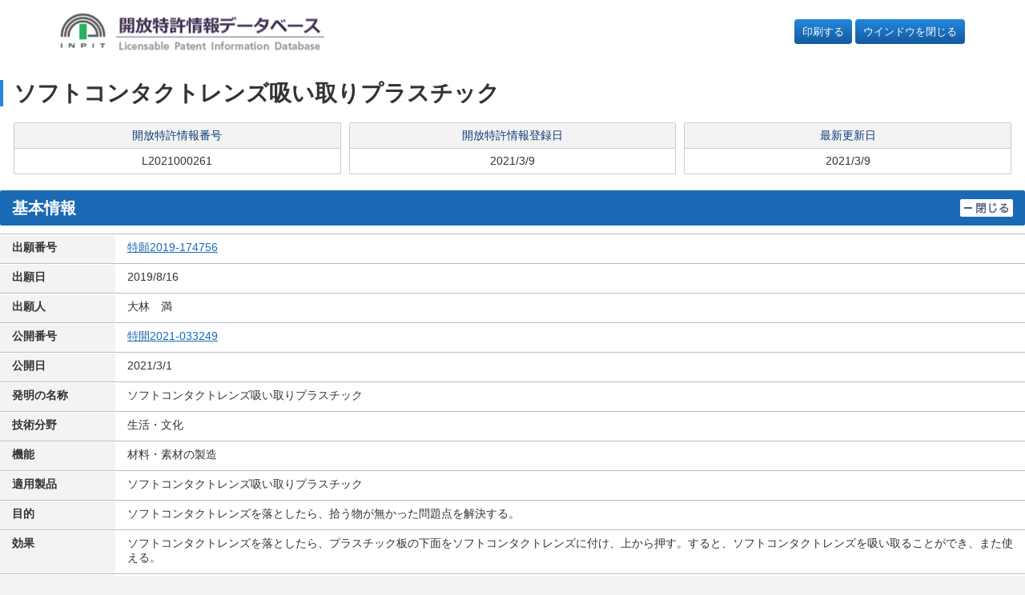

--- FILE ---
content_type: text/html
request_url: https://plidb.inpit.go.jp/pldb/html/HTML.L/2021/000/L2021000261.html
body_size: 3164
content:
<!DOCTYPE HTML PUBLIC "-//W3C//DTD HTML 4.01 Transitional//EN">
<html lang="ja">
<head>
<meta http-equiv="Content-Type" content="text/html; charset=Shift_JIS">
<meta http-equiv="Pragma" content="no-cache">
<meta name="description" content="お風呂で使う洗面器と同じ素材のプラスチック板、ソフトコンタクトレンズ吸い取りプラスチック。">
<meta name="keywords" content="特許,流通,開放,活用,技術移転,ソフトコンタクトレンズ吸い取りプラスチック">
<title>開放特許情報データベース | 開放特許情報データベース</title>
<meta name="HandheldFriendly" content="true">
<meta name="MobileOptimized" content="320">
<meta name="viewport" content="width=device-width,initial-scale=1">
<meta name="format-detection" content="telephone=no">
<meta name="msapplication-tap-highlight" content="no">

<link rel="stylesheet" href="/common/css/adjustment.css">
<link rel="stylesheet" href="/common/css/core.css">

<link rel="icon" href="/common/images/favicon-192.png" sizes="192x192">
<link rel="apple-touch-icon" href="/common/images/apple-touch-icon.png">

<style>
.window-close {
  display: block;
  padding: 6px 10px;
  background-color: #14599f;
  background-image: linear-gradient(180deg,#28d,#1459a0);
  /* border: 0; */
  border-radius: 4px;
  color: #fff !important;
  text-align: center;
  white-space: nowrap;
}

.window-close a {
  color: #fff !important;
}

html, body, h1, h2, h3, h4, ul, ol, dl, li, dt, dd, p, div, span,
img, a, table, tr, th, td {
  font-size: 100%;
}

.detail-category-section a {
  text-decoration: underline;
}

.detail-category-section a:hover {
  text-decoration: none;
}

@media print {
  .flex-nav-grid-group {
    display: block;
  }
  .window-close {
    display: none;
  }
}
</style>

</head>

<body>
<a href="#main" class="skip">ページの本文に</a>

<div class="flex-nav-grid-group">
<input type="checkbox" id="nav-toggle">
<header id="page-header" class="page-header contents-fluid">
<div class="page-header-body">
<p><a href="/"><img src="/common/images/logo-1@2x.png" class="img-responsive" alt="開放特許情報データベース"></a></p>
<div class="support-link">
<p class="window-close" style="margin-left: auto;"><a href="javascript:window.print();">印刷する</a></p>
&nbsp
<p class="window-close"><a href="javascript:window.close();">ウインドウを閉じる</a></p>
</div>
</div>
</header>

<main id="contents">
<div class="page-primary">

<!-- view begin -->

<FORM NAME="KEKA0" TARGET="IPDL" METHOD="POST" ACTION="" STYLE="margin: 0px;">
	<INPUT TYPE="hidden" NAME="context" value="licenseSearch">
	<INPUT TYPE="hidden" NAME="service" value="ipdl_keika">
	<INPUT TYPE="hidden" NAME="numsection">
	<INPUT TYPE="hidden" NAME="number">
</FORM>

<FORM NAME="KHDB0" TARGET="IPDL" METHOD="POST" ACTION="" STYLE="margin: 0px;">
	<INPUT TYPE="hidden" NAME="context" value="licenseSearch">
	<INPUT TYPE="hidden" NAME="service" value="ipdl_koho">
	<INPUT TYPE="hidden" NAME="numsection">
	<INPUT TYPE="hidden" NAME="number">
</FORM>

<FORM NAME="KOUHOU" TARGET="IPDL" METHOD="GET" ACTION="/jtm/kouhou.cgi" STYLE="margin: 0px;">
<INPUT TYPE="hidden" NAME="FLG">
<INPUT TYPE="hidden" NAME="NUM">
</FORM>

<FORM NAME="AAA" TARGET="FRONT_PAGE" METHOD="POST" ACTION="/blank.html" STYLE="margin: 0px;">
<INPUT TYPE="hidden" NAME="KEY_CODE">
<INPUT TYPE="hidden" NAME="NUMBER">
<INPUT TYPE="hidden" NAME="ORDER">
</FORM>

<FORM name="DisSel" STYLE="margin: 0px;">
<!-- *********** 開放特許情報登録者メールアドレス *********** -->
   	<!--###TOUROKUSYA_MAIL_ADDRESS###-->
	<input type="hidden" name="MAIL_ADDRESS" id="mailAddress" value="">
	<input type="hidden" name="INPIT_MAIL_ADDRESS" id="inpitMailAddress" value="">
<!-- *********** 開放特許情報番号                 *********** -->
	<input type="hidden" name="LICENSE_NO" value="L2021000261">
<!-- *********** CookInfo *********** -->
   	<input type="hidden" name="K135" value="0000000">
   	<input type="hidden" name="K136" value="2019-174756">
   	<input type="hidden" name="K137" value="">
   	<input type="hidden" name="K138" value="">
   	<input type="hidden" name="K139" value="">
   	<input type="hidden" name="K140" value="">
   	<input type="hidden" name="K141" value="">
</FORM>

<header class="contents-header">
<h1><span id="main"></span>ソフトコンタクトレンズ吸い取りプラスチック</h1>
<div>
<dl>
<dt>開放特許情報番号</dt>
<dd>L2021000261
	<SDLINK></SDLINK><KTLINK></KTLINK><ILINK></ILINK>
</dd>
</dl>
<dl>
<dt>開放特許情報登録日</dt>
<dd>2021/3/9</dd>
</dl>
<dl>
<dt>最新更新日</dt>
<dd>2021/3/9</dd>
</dl>
</div>
</header>

<!--=====================================-->
<!--************** 基本情報 *************-->
<!--=====================================-->
<section class="detail-category-section" id="kihon">
<input type="checkbox" id="ac-single-toggle-001" class="ac-single-toggle" onchange="toggle('ac-single-toggle-001', 'kihon')" onFocus="toggle('ac-single-toggle-001', 'kihon')">
<header class="detail-category-section-header">
<h2>基本情報</h2>
<label for="ac-single-toggle-001" class="ac-single-label">
<img src="/common/images/icon-close1.png" alt="閉じる">
<img src="/common/images/icon-open1.png" alt="開く">
</label>
</header>
<div class="detail-category-section-body">
<table class="result-info-table-primary">
	<tr>
	<th>出願番号</th>
	<td><A HREF="JavaScript:KeikaLink1('0','2019-174756')">特願2019-174756        </A></td>
	</tr>
	<tr>
	<th>出願日</th>
	<td>2019/8/16</td>
	</tr>
	<tr>
	<th>出願人</th>
	<td>大林　満</td>
	</tr>
	<tr>
	<th>公開番号</th>
	<td><A HREF="JavaScript:KouhouLink('0','H31-174756')"><HILIGHT>特開2021-033249        </HILIGHT></A></td>
	</tr>
	<tr>
	<th>公開日</th>
	<td>2021/3/1</td>
	</tr>
	<tr>
	<th>発明の名称</th>
	<td>ソフトコンタクトレンズ吸い取りプラスチック</td>
	</tr>
	<tr>
	<th>技術分野</th>
	<td>生活・文化</td>
	</tr>
	<tr>
	<th>機能</th>
	<td>材料・素材の製造</td>
	</tr>
	<tr>
	<th>適用製品</th>
	<td>ソフトコンタクトレンズ吸い取りプラスチック</td>
	</tr>
	<tr>
	<th>目的</th>
	<td>ソフトコンタクトレンズを落としたら、拾う物が無かった問題点を解決する。</td>
	</tr>
	<tr>
	<th>効果</th>
	<td>ソフトコンタクトレンズを落としたら、プラスチック板の下面をソフトコンタクトレンズに付け、上から押す。すると、ソフトコンタクトレンズを吸い取ることができ、また使える。</td>
	</tr>
	<tr>
	<th>技術概要<br><A HREF="JavaScript:LoadImage('/pldb/img/2021/000/L2021000261/L202100026101.jpg')"><IMG SRC="/pldb/img/2021/000/L2021000261/sL202100026101.jpg" ALT=""></A></th>
	<td>お風呂で使う洗面器と同じ素材のプラスチック板、ソフトコンタクトレンズ吸い取りプラスチック。</td>
	</tr>
	<tr>
	<th>実施実績</th>
	<td>【試作】&nbsp;&nbsp;&nbsp;</td>
	</tr>
	<tr>
	<th>許諾実績</th>
	<td>【無】&nbsp;&nbsp;&nbsp;</td>
	</tr>
	<tr>
	<th>特許権譲渡</th>
	<td>【否】
	</td>
	</tr>
	<tr>
	<th>特許権実施許諾</th>
	<td>【可】
	</td>
	</tr>
</table></div></section>


<!--=====================================-->
<!--************* 登録者情報 ************-->
<!--=====================================-->
<section class="detail-category-section" id="tourokusya">
<input type="checkbox" id="ac-single-toggle-003" class="ac-single-toggle" onclick="getTourokuDetail();" onchange="toggle('ac-single-toggle-003', 'tourokusya')" onFocus="toggle('ac-single-toggle-003', 'tourokusya')" checked>
<header class="detail-category-section-header">
<h2>登録者情報</h2>
<label for="ac-single-toggle-003" class="ac-single-label">
<img src="/common/images/icon-close1.png" alt="閉じる">
<img src="/common/images/icon-open1.png" alt="開く">
</label>
</header>
<div class="detail-category-section-body">
<table class="result-info-table-primary">
<tr>
<th>登録者名称</th>
<td>大林　満</td>
</tr>
<!--###TOUROKU_DETAIL_BODY_START###-->
<tr id="htmlArea">
</tr>
<!--###TOUROKU_DETAIL_BODY_END###-->
</table>
<!--###MAIL_LICENSE###-->
</div></section>



<!--=====================================-->
<!--************ その他の情報 ***********-->
<!--=====================================-->
<section class="detail-category-section" id="sonota">
<input type="checkbox" id="ac-single-toggle-006" class="ac-single-toggle" onchange="toggle('ac-single-toggle-006', 'sonota')" onFocus="toggle('ac-single-toggle-006', 'sonota')" onclick="getIpcDetail();" checked>
<header class="detail-category-section-header">
<h2>その他の情報</h2>
<label for="ac-single-toggle-006" class="ac-single-label">
<img src="/common/images/icon-close1.png" alt="閉じる">
<img src="/common/images/icon-open1.png" alt="開く">
</label>
</header>
<div class="detail-category-section-body">
<table class="result-info-table-primary">
<tr id="htmlIpcArea">
</tr>
<tr>
<th>関連特許</th>
<td>
	<table>
	<th>国内</th>
	<td>【無】</td>
	</tr>
	<tr>
	<th>国外</th>
	<td>【無】&nbsp;&nbsp;　</td>
	</tr>
	</table>
</td>
</tr>
</tr>
</table></div></section>

<form name="IdeaLinkForm" action="/IDDB/Service/IDDBService" method="post" target="ID0IWIN01">
	<input type="hidden" name="context" value="ideaLink">
	<input type="hidden" name="service" value="show">
	<input type="hidden" name="gamenID" value="ID1013">
	<input type="hidden" name="IdeaURL" value="">
</form>
<form name = "tourokuDetail" action="/PDDB/Service/Jsp/detail.jsp" method="post">
	<input type="hidden" name="licenseBangou" value="L2021000261">
	<input type="hidden" name="rtpsKbn">
	<input type="hidden" name="backUrl">
	<input type="hidden" name="tourokuCd" value="S27226227">
<!--###HILIGHT_KBN###-->
</form>

<script src="/assets/js/ipdl_ckinfo.js" charset="UTF-8"></script>
<script src="/assets/js/ipdl_linkedurl.js"></script>

<!-- view end -->

</div>

<center>
<small>Copyright &copy; 2021 INPIT</small>
</center>
</main>

</div>

<!-- script -->

<script src="/common/js/jquery-min.js"></script>

<script src="/common/js/jquery.cookie.js"></script>
<script src="/common/js/page-zoom.js"></script>
<script src="/common/js/page-top.js"></script>
<script src="/common/js/script.js"></script>
<script src="/common/js/smoothscroll.js"></script>
<script src="/common/js/adjustment.js"></script>
</body>
</html>


--- FILE ---
content_type: application/javascript
request_url: https://plidb.inpit.go.jp/assets/js/ipdl_ckinfo.js
body_size: 4933
content:
function setCookInfoIpdl( rpstr ) {
	var cok = acc_ck_nm;
	for(i=0; i<rpstr.length; i++) {
		if(rpstr[i]) {
			if(cok.indexOf(rpstr[i]) == -1) {
				cok += "_" + rpstr[i];
			}
		}
	}
	cok += ";";
	cok += acc_ck_path;
	document.cookie = cok;
}

function setCookInfo() {
	rpstr = new Array(document.DisSel.K135.value, document.DisSel.K136.value, document.DisSel.K137.value, document.DisSel.K138.value, document.DisSel.K139.value, document.DisSel.K140.value, document.DisSel.K141.value);
	setCookInfoIpdl(rpstr)
}

function KeikaLink1( flag, ApplicationNumber ) {
	setCookInfo();
	document.KEKA0.numsection.value=flag;
	document.KEKA0.number.value=ApplicationNumber;
	window.open("","IPDL");
	document.KEKA0.action=act_str;
	document.KEKA0.submit();
}

function KouhouLink( flag, ApplicationNumber ) {
	setCookInfo();
	document.KHDB0.numsection.value=flag;
	/*--- ADD 2019/02/28 FUJITSU START ---*/
	var seirekiHekan = parseInt(ApplicationNumber.substr(1, 2), 10);
	if( ApplicationNumber.substr(0, 1) === "H" && seirekiHekan > 12 ) {
		seirekiHekan = seirekiHekan + 1988;
		ApplicationNumber = seirekiHekan + ApplicationNumber.substr(3);
	}
	/*--- ADD 2019/02/28 FUJITSU END ---*/
	document.KHDB0.number.value=ApplicationNumber;
	window.open("","IPDL");
	document.KHDB0.action=act_str;
	document.KHDB0.submit();
}

function NextWin1( patent ) {
	setCookInfo();
	document.PALI.numsection.value="0";
	document.PALI.number.value=patent;
	document.PALI.ORDER.value="APPLIC";
	window.open("","PAJ");
	document.PALI.action=act_str;
	document.PALI.submit();
}

function NextWin2( patent ) {
	setCookInfo();
	document.PALI.numsection.value="0";
	document.PALI.number.value=patent;
	document.PALI.ORDER.value="PATENT";
	window.open("","PAJ");
	document.PALI.action=act_str;
	document.PALI.submit();
}

/*---2010.1.4 add start---*/
function KouhouLink_search( flag, ApplicationNumber, ApplicationNumber2, PatentNumber ) {
	rpstr = new Array(PatentNumber, ApplicationNumber2 );
	setCookInfoIpdl(rpstr);
	document.KHDB.numsection.value=flag;
	/*--- ADD 2019/02/28 FUJITSU START ---*/
	var seirekiHekan = parseInt(ApplicationNumber.substr(1, 2), 10);
	if( ApplicationNumber.substr(0, 1) === "H" && seirekiHekan > 12 ) {
		seirekiHekan = seirekiHekan + 1988;
		ApplicationNumber = seirekiHekan + ApplicationNumber.substr(3);
	}
	/*--- ADD 2019/02/28 FUJITSU END ---*/
	document.KHDB.number.value=ApplicationNumber;
	window.open("","IPDL");
	document.KHDB.action=act_str;
	document.KHDB.submit();
}

function KeikaLink_search( flag, ApplicationNumber, PatentNumber ) {
	rpstr = new Array(PatentNumber, ApplicationNumber );
	setCookInfoIpdl(rpstr);
	document.KEKA.numsection.value=flag;
	document.KEKA.number.value=ApplicationNumber;
	window.open("","IPDL");
	document.KEKA.action=act_str;
	document.KEKA.submit();
}
/*---2010.1.4 add end---*/

function getTourokuDetail() {
	if(!$("#ac-single-toggle-003:checked").val()) {

	var licenseBangou = document.tourokuDetail.licenseBangou.value;
	var tourokuCd = document.tourokuDetail.tourokuCd.value;
	// test
	// var htmlURL = "http://10.169.75.199/PDDB/Service/TourokuDetail?licenseBangou=" + licenseBangou + "&rtpsKbn=0&tourokuCd=" + tourokuCd + "&backUrl=";
	var htmlURL = "/PDDB/Service/TourokuDetail?licenseBangou=" + licenseBangou + "&rtpsKbn=0&tourokuCd=" + tourokuCd + "&backUrl=";
	//var htmlURL = "http://localhost/PDDB/Service/TourokuDetail?licenseBangou=" + licenseBangou + "&rtpsKbn=0&tourokuCd=" + tourokuCd + "&backUrl=";

	$.ajax({
		async: false,
		url: htmlURL,
		cache: false,
		success: function(html) {
			JSON.parse(html, function(key, value) {
				if (key === 'TourokuDetailTag') {
					$('#htmlArea').replaceWith(value);
				}
				if (key === 'SyoudanMailTag') {
					$('#mailAddress').replaceWith(value);
				}
				if (key === 'ToiawaseInpitMailTag') {
					$('#inpitMailAddress').replaceWith(value);
				}
			});
		},
 		error:function(data) {
	    	alert("error"+data);
 		}
	});

	}
}

function getIpcDetail() {
	// if(!$("#ac-single-toggle-006:checked").val()) {
	if(!$("#ac-single-toggle-006:checked").val() && $('#htmlIpcArea').children().length == 0) {

		var licenseNo = document.DisSel.LICENSE_NO.value;

		var htmlURL = "/PDDB/Service/IpcDetail?licenseNo=" + licenseNo;
		// var htmlURL = "http://localhost/PDDB/Service/IpcDetail?licenseNo=" + licenseNo;
		
		$.ajax({
			async: false,
			url: htmlURL,
			cache: false,
			success: function(html) {
				JSON.parse(html, function(key, value) {
					if (key === 'ipcTag') {
						$('#htmlIpcArea').replaceWith(value);
					}
				});
			},
 			error:function(data) {
 				$('#htmlIpcArea').style="display:none";
 			}
		});
	}
}

function IdeaLink(url){

	if(confirm('≪ 免責事項 ≫\nアイデア情報は独立行政法人 工業所有権情報・研修館が作成したデータで、\n「開放特許情報」「特許情報」と違いその権利は登録者によって保障されるものではありません。\n\nアイデア情報を表示します。よろしいですか？')){
		var flag;
		flag = win_closed(window.IDEANEWLIST);
		if (flag) {
			w = window.open("/PD0/PD2/blank.html", "ID0IWIN01", "location=no,menubar=no,scrollbars=yes,resizable=yes,width=780,height=630");
			w.focus();
		} else {
			w.focus();
		}
		document.IdeaLinkForm.IdeaURL.value = url;
		document.IdeaLinkForm.submit();
	}

}

function win_closed(winVar) {
        var ua = navigator.userAgent
        if( !!winVar )
            if( ua.indexOf('MSIE 4')!=-1 && ua.indexOf('Win')!=-1 )
                 return winVar.closed
            else return typeof winVar.document  != 'object'
        else return true
}

function LoadImage( imagefile ){
	window.open( imagefile ) ;
}

function clearCookie() {
    document.cookie = "name" + "=" + "xx; expires=1-Jan-1997 00:00:00;";
}

function OpenWindow(url_address){
	window.open(url_address);
}

function MailToCompany() {
	window.location.href="mailto:"+document.DisSel.MAIL_ADDRESS.value;
}

function MailToCompany2(licenseNO) {
	// mailtoに渡す文字列はURLエンコード(SJIS)を行う ⇒ #201603-006 2016/03/02 by T.Tokumura 現在文字化けするので、元に戻す。
	// var mailAddress = document.DisSel.MAIL_ADDRESS.value
	var mailAddress = $('#mailAddress').val();
	var subject			= "";
	var body 				= "";

	subject = "商談希望(開放特許情報登録者)(" + licenseNO + ")";

	body = "開放特許情報番号："; // 開放特許情報番号："%83%89%83C%83Z%83%93%83X%94%D4%8D%86%81F"
	body += licenseNO;
	body += "%0D%0A%0D%0A開放特許情報データベースに登録されている開放特許情報番号(";
	body += licenseNO;
	body += ")について商談を希望します。%0D%0A";
	body += "%0D%0AＥ－ＭＡＩＬアドレス：";
	body += "%0D%0A〒：";
	body += "%0D%0A住所：";
	body += "%0D%0A氏名：";
	body += "%0D%0A電話番号：";
	body += "%0D%0A問い合わせ内容：";

	// 末尾の空白を削除
	mailAddress = mailAddress.replace(/^\s+|\s+$/g, "");

	var mailto = "mailto:" + mailAddress + "?subject=" + subject + "&body=" + body;
	window.location.href=mailto;
}

function MailToCompany2Sjis(licenseNO) {
	// mailtoに渡す文字列はURLエンコード(SJIS)を行う ⇒ #201603-006 2016/03/02 by T.Tokumura 現在文字化けするので、元に戻す。
	// var mailAddress = document.DisSel.MAIL_ADDRESS.value
	var mailAddress = $('#mailAddress').val();
	var subject			= "";
	var body 				= "";

	// 商談希望(開放特許情報登録者)(licenseNO)
	subject = "%8F%A4%92k%8A%F3%96%5D%28%8AJ%95%FA%93%C1%8B%96%8F%EE%95%F1%93o%98%5E%8E%D2%29%28" + licenseNO + "%29";

	// 開放特許情報番号：
	body = "%8AJ%95%FA%93%C1%8B%96%8F%EE%95%F1%94%D4%8D%86%81F";
	body += licenseNO;
	// %0D%0A%0D%0A開放特許情報データベースに登録されている開放特許情報番号(
	body += "%0D%0A%0D%0A%8AJ%95%FA%93%C1%8B%96%8F%EE%95%F1%83f%81%5B%83%5E%83x%81%5B%83X%82%C9%93o%98%5E%82%B3%82%EA%82%C4%82%A2%82%E9%8AJ%95%FA%93%C1%8B%96%8F%EE%95%F1%94%D4%8D%86%28";
	body += licenseNO;
	// )について商談を希望します。%0D%0A
	body += "%29%82%C9%82%C2%82%A2%82%C4%8F%A4%92k%82%F0%8A%F3%96%5D%82%B5%82%DC%82%B7%81B%0D%0A";
	// %0D%0AＥ－ＭＡＩＬアドレス：
	body += "%0D%0A%82d%81%7C%82l%82%60%82h%82k%83A%83h%83%8C%83X%81F";
	// %0D%0A〒：
	body += "%0D%0A%81%A7%81F";
	// %0D%0A住所：
	body += "%0D%0A%8FZ%8F%8A%81F";
	// %0D%0A氏名：
	body += "%0D%0A%8E%81%96%BC%81F";
	// %0D%0A電話番号：
	body += "%0D%0A%93d%98b%94%D4%8D%86%81F";
	// %0D%0A問い合わせ内容：
	body += "%0D%0A%96%E2%82%A2%8D%87%82%ED%82%B9%93%E0%97e%81F";

	// 末尾の空白を削除
	mailAddress = mailAddress.replace(/^\s+|\s+$/g, "");

	var mailto = "mailto:" + mailAddress + "?subject=" + subject + "&body=" + body;
	window.location.href=mailto;
}

//++++++++++++++++++++++++++++++++++++++++++++++++++++++++++++++++++++++++++++++
//  変数定義
//++++++++++++++++++++++++++++++++++++++++++++++++++++++++++++++++++++++++++++++

/*  [ 企業コード ] -----------------------------------------------------------*/
  var CORP_ARRAY = new Array();

  CORP_ARRAY[0]  = ( "SI3:システム・インテグレーション株式会社" );
  CORP_ARRAY[1]  = ( "TJ3:有限会社知財情報研究所" );
  CORP_ARRAY[2]  = ( "TS3:株式会社テクノソフト" );
  CORP_ARRAY[3]  = ( "TT3:有限会社テクノトレード" );
  CORP_ARRAY[4]  = ( "IR3:日本アイアール株式会社" );
  CORP_ARRAY[5]  = ( "RT3:レイテック株式会社" );
  CORP_ARRAY[6]  = ( "ST3:有限会社三桃" );
  CORP_ARRAY[7]  = ( "VL3:株式会社ベンチャーラボ" );
  CORP_ARRAY[8]  = ( "IP3:ＮＴＴ－ＡＴ ＩＰシェアリング株式会社" );
  CORP_ARRAY[9]  = ( "KT4:株式会社協和テクノサービス" );
  CORP_ARRAY[10]  = ( "AG5:有限会社青山技術士事務所" );
/*  [ 適用分野   ] -----------------------------------------------------------*/
  var TBUNYA_ARRAY = new Array();

  TBUNYA_ARRAY[0]  = ( "01:電気・電子" );
  TBUNYA_ARRAY[1]  = ( "02:情報・通信" );
  TBUNYA_ARRAY[2]  = ( "03:機械・加工" );
  TBUNYA_ARRAY[3]  = ( "04:輸送" );
  TBUNYA_ARRAY[4]  = ( "05:土木・建築" );
  TBUNYA_ARRAY[5]  = ( "06:繊維・紙" );
  TBUNYA_ARRAY[6]  = ( "07:化学・薬品" );
  TBUNYA_ARRAY[7]  = ( "08:金属材料" );
  TBUNYA_ARRAY[8]  = ( "09:有機材料" );
  TBUNYA_ARRAY[9]  = ( "10:無機材料" );
  TBUNYA_ARRAY[10] = ( "11:食品・バイオ" );
  TBUNYA_ARRAY[11] = ( "12:生活・文化" );
  TBUNYA_ARRAY[12] = ( "13:その他" );

/*  [ サイズ指定 ] -----------------------------------------------------------*/

  // ライセンス情報
  //var L_TOP_PATH            =  "http://www.ryutu.inpit.go.jp/pldb/html/HTML.L";
  var L_TOP_PATH            =  "/html/HTML.L";
  var L_WIN_SIZE            =  "width=780,height=630";
  var L_WIN_NAME            =  "ID0LWIN01";

  // アイデア情報
  var I_TOP_PATH            =  "/pldb/html/HTML.I";
  var I_WIN_SIZE            =  "width=780,height=630";
  var I_WIN_NAME            =  "ID0IWIN01";


  // コピーライトのテンプレート
  var COPYMAIN  = '\
		<TR>\
			<TD CLASS="COPYLINE"><IMG SRC="shared/images/spacer.gif" height="1"></TD>\
		</TR>\
		<TR>\
			<TD CLASS="COPYRIGHT" align="right">\
			&copy; <%TG = YEAR%> &lt;&lt;Ｃｏｐｙｒｉｇｈｔ（Ｃ）２００４－２００７ &gt;&gt; ＩＮＰＩＴ　Ａｌｌ　Ｒｉｇｈｔｓ　Ｒｅｓｅｒｖｅｄ.&nbsp;&nbsp;\
			</TD>\
		</TR>\
	</TABLE>\
	';
  var COPYHEAD1  = '<TABLE cellpadding="0" cellspacing="0" border="0" width="750">';
  var COPYHEAD2  = '<TABLE cellpadding="0" cellspacing="0" border="0" width="790">';
  var COPYHEAD3  = '<TABLE cellpadding="0" cellspacing="0" border="0" width="99%">';


//++++++++++++++++++++++++++++++++++++++++++++++++++++++++++++++++++++++++++++++
//  関数定義
//++++++++++++++++++++++++++++++++++++++++++++++++++++++++++++++++++++++++++++++

/*============================================================================*/
/* name   = 別ウィンドウオープン                                              */
/* func   = フラグとタイトルとファイルタイプで表示内容を変更可能              */
/* io     = name     : i : ウィンドウ名                                       */
/*        = url      : i : 開くURL                                            */
/*        = flg      : i : ウィンドウサイズ変更フラグ                         */
/*        = title    :i/o: 通常／MAX                                          */
/*        = filetype :i/o: CATCHフラグ                                        */
/* return = 無                                                                */
/* date   = 2002.08.13 by NagaT                                               */
/*============================================================================*/
function	licenseOpen ( num ) {

	var DIR01;
	var DIR02;
	var URLS;
	var work = num;

	// 西暦DIR, 番号DIR 取得
	DIR01 = work.substring( 1, 5 );
	DIR02 = work.substring( 5, 8 );

	// フルパス作成
	URLS  = L_TOP_PATH + '/' + DIR01 + '/' + DIR02 + '/' + num + '.html';

	// 別ウィンドウオープン
	LWIN  = window.open( URLS, L_WIN_NAME, L_WIN_SIZE+",'toolbar=no,location=no,menubar=no ,scrollbars=yes,resizable=yes");
	LWIN.focus();
}

/*============================================================================*/
/* name   = 「適用分野」対応名称表示                                          */
/* func   = コードに対応する名称をリターンする                                */
/* io     = Tcode     : i : 適用分野コード (01-13)                            */
/* return = TBUNYA    : 適用分野文字列                                        */
/* date   = 2002.10.07                                                        */
/*============================================================================*/
function	changeTbunya ( Tcode ) {

	var TBUNYA;
	var CUTCODE;

	for ( var si=0; si<TBUNYA_ARRAY.length; si++ ) {
		CUTCODE = TBUNYA_ARRAY[si].split(":");

		if ( CUTCODE[0] == Tcode && CUTCODE[1] ) {
			TBUNYA = ( CUTCODE[1] != "" )? CUTCODE[1] : "";
			return TBUNYA;
		}
	}
	return "";
}

/*============================================================================*/
/* name   = 「企業コード」対応名称表示                                        */
/* func   = コードに対応する名称をリターンする                                */
/* io     = Kcode     : i : 企業コード (xxx)                                  */
/* return = COMPANY   : 企業コード文字列                                      */
/* date   = 2002.10.07                                                        */
/*============================================================================*/
function	changeCorp ( Kcode ) {

	var COMPANY;
	var CUTCODE;

	for ( var si=0; si<CORP_ARRAY.length; si++ ) {
		CUTCODE = CORP_ARRAY[si].split(":");

		if ( CUTCODE[0] == Kcode && CUTCODE[1] ) {
			COMPANY = ( CUTCODE[1] != "" )? "( "+CUTCODE[1]+" )" : "";
			return COMPANY;
		}
	}
	return "";
}

/*============================================================================*/
/* name   = COPYLIGHT表示                                                     */
/* func   = テンプレートにセットしたものをリターンする                        */
/* io     = YEARS     : i : セットする西暦年                                  */
/* return = COPYTABLE : COPYLIGHTテーブル                                     */
/* date   = 2002.10.07                                                        */
/*============================================================================*/
function	COPYOUT ( YEARS ) {

	var COPYTABLE;

	COPYTABLE  = COPYHEAD1;
	COPYTABLE += COPYMAIN.replace( '<%TG = YEAR%>', YEARS );

	return COPYTABLE;
}

/*============================================================================*/
/* name   = COPYLIGHT表示2(縮小版)                                            */
/* func   = テンプレートにセットしたものをリターンする                        */
/* io     = YEARS     : i : セットする西暦年                                  */
/* return = COPYTABLE : COPYLIGHTテーブル                                     */
/* date   = 2002.10.07                                                        */
/*============================================================================*/
function	COPYOUT2 ( YEARS ) {

	var COPYTABLE;

	COPYTABLE  = COPYHEAD3;
	COPYTABLE += COPYMAIN.replace( '<%TG = YEAR%>', YEARS );

	return COPYTABLE;
}

function toggle(id, sectionid) {
	var chk = $('#' + id).prop('checked');
	if ( chk == true ) {
		$('#' + sectionid + ' *:not(#' + id + ', label)').prop('disabled', true);
		$('#' + sectionid + ' a').attr('tabindex', '-1');
	} else {
		$('#' + sectionid + ' *').prop('disabled', false);
		$('#' + sectionid + ' a').removeAttr('tabindex');
	}
}
